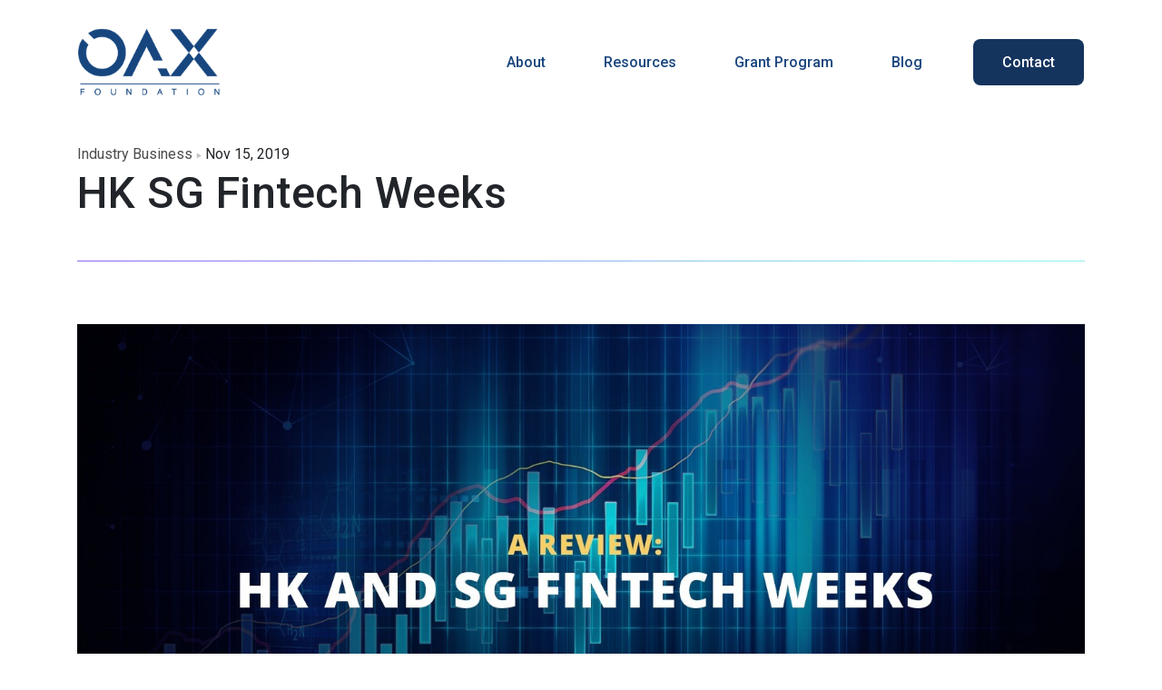

--- FILE ---
content_type: text/html; charset=utf-8
request_url: https://www.oax.org/2019/11/15/HK-SG-Fintech-Weeks.html
body_size: 5187
content:
<!DOCTYPE html>
<html lang="en"><head>
  <meta http-equiv="Content-Security-Policy" content="default-src 'self' 'unsafe-inline' oax.org www.googletagmanager.com www.google-analytics.com www.youtube.com cdn.jsdelivr.net cdnjs.cloudflare.com code.jquery.com; style-src 'self' 'unsafe-inline' oax.org fonts.googleapis.com stackpath.bootstrapcdn.com cdn.jsdelivr.net cdnjs.cloudflare.com; font-src 'self' 'unsafe-inline' fonts.gstatic.com cdnjs.cloudflare.com; img-src 'self' data:;">
  <meta charset="utf-8">
  <meta http-equiv="X-UA-Compatible" content="IE=edge">
  <meta name="viewport" content="width=device-width, initial-scale=1">
  <link rel="apple-touch-icon" sizes="180x180" href="/apple-touch-icon.png">
  <link rel="icon" type="image/png" sizes="32x32" href="/favicon-32x32.png">
  <link rel="icon" type="image/png" sizes="16x16" href="/favicon-16x16.png">
  <link rel="manifest" href="/site.webmanifest"><script src="/assets/js/timeline.min.js"></script><!-- Begin Jekyll SEO tag v2.8.0 -->
<title>Hk Sg Fintech Weeks | OAX Foundation</title>
<meta name="generator" content="Jekyll v3.10.0" />
<meta property="og:title" content="Hk Sg Fintech Weeks" />
<meta name="author" content="OAX Foundation" />
<meta property="og:locale" content="en_US" />
<link rel="canonical" href="/2019/11/15/HK-SG-Fintech-Weeks.html" />
<meta property="og:url" content="/2019/11/15/HK-SG-Fintech-Weeks.html" />
<meta property="og:site_name" content="OAX Foundation" />
<meta property="og:image" content="/img/blog-images/OAX-HK-SG-Fintech.jpeg" />
<meta property="og:type" content="article" />
<meta property="article:published_time" content="2019-11-15T00:00:00+00:00" />
<meta name="twitter:card" content="summary_large_image" />
<meta property="twitter:image" content="/img/blog-images/OAX-HK-SG-Fintech.jpeg" />
<meta property="twitter:title" content="Hk Sg Fintech Weeks" />
<script type="application/ld+json">
{"@context":"https://schema.org","@type":"BlogPosting","author":{"@type":"Person","name":"OAX Foundation"},"dateModified":"2019-11-15T00:00:00+00:00","datePublished":"2019-11-15T00:00:00+00:00","headline":"Hk Sg Fintech Weeks","image":"/img/blog-images/OAX-HK-SG-Fintech.jpeg","mainEntityOfPage":{"@type":"WebPage","@id":"/2019/11/15/HK-SG-Fintech-Weeks.html"},"url":"/2019/11/15/HK-SG-Fintech-Weeks.html"}</script>
<!-- End Jekyll SEO tag -->
<link href="https://fonts.googleapis.com/css2?family=Roboto:wght@400;500;700&display=swap" rel="stylesheet">
  <link href="https://fonts.googleapis.com/css2?family=Open+Sans:wght@400;600;700&display=swap" rel="stylesheet">
  <link rel="stylesheet" href="https://stackpath.bootstrapcdn.com/bootstrap/4.4.1/css/bootstrap.min.css" integrity="sha384-Vkoo8x4CGsO3+Hhxv8T/Q5PaXtkKtu6ug5TOeNV6gBiFeWPGFN9MuhOf23Q9Ifjh" crossorigin="anonymous">
  <link rel="stylesheet" type="text/css" href="https://cdn.jsdelivr.net/gh/ycodetech/horizontal-timeline-2.0@2/css/horizontal_timeline.2.0.min.css">
  <link rel="stylesheet" href="/assets/style.css?1768825610137833768">
  <link rel="stylesheet" href="https://cdnjs.cloudflare.com/ajax/libs/animate.css/4.1.1/animate.min.css"/><link type="application/atom+xml" rel="alternate" href="/feed.xml" title="OAX Foundation" /><!-- <script async src="https://www.googletagmanager.com/gtag/js?id=G-HHLHYGBSL9"></script>
<script>
  window.dataLayer = window.dataLayer || [];
  function gtag(){dataLayer.push(arguments);}
  gtag('js', new Date());

  gtag('config', 'G-HHLHYGBSL9');
</script> --><script src="https://code.jquery.com/jquery-3.5.1.slim.min.js" integrity="sha384-DfXdz2htPH0lsSSs5nCTpuj/zy4C+OGpamoFVy38MVBnE+IbbVYUew+OrCXaRkfj" crossorigin="anonymous"></script>
  <script>
    jQuery( document ).ready(
        function() {
            timeline(document.querySelectorAll('.timeline') ,{mode: 'horizontal', forceVerticalMode: 900, visibleItems: 3});
        }
    );
  </script>
  <link href="/assets/timeline.min.css" rel="stylesheet" />
</head>
<body class="layout-post post "><div id="sidenav" class="sidenav d-flex flex-column align-items-center">
  <a href="javascript:void(0)" class="closebtn" onclick="closeNav()">&times;</a>
  <a class="nav-link " href="/about/">About
      </a><a class="nav-link " href="/resources/">Resources
      </a><a class="nav-link " href="/grant-program/">Grant Program
      </a><a class="nav-link " href="/blog/">Blog
  </a>
  <a class="nav-link px-5  border-gradient1 " href="/contactus/">Contact
  </a>
</div>
<script>
  function openNav() {
    document.getElementById("sidenav").style.width = "100%";
  }
  
  function closeNav() {
    document.getElementById("sidenav").style.width = "0";
  }
</script>

<header class="header" id="main_header" style="background-color: white; position: relative"><nav class="container navbar navbar-expand-lg navbar-light mt-0 mt-lg-2">
    <a class="navbar-brand" href="/">
      <img src="/assets/oax-logo.png" alt="" style="width: 156px;">
      <!-- <img src="/assets/oax-logo_old.png" alt=""> -->
    </a>
    <button class="navbar-toggler border-0" type="button" data-toggle="collapse" data-target="#navbarNav" 
      onclick="openNav()"
      aria-controls="navbarNav" aria-expanded="false" aria-label="Toggle navigation">
      <span class="navbar-toggler-icon"></span>
    </button>
    <div class="collapse navbar-collapse d-none d-lg-block" id="navbarNav">
      <ul class="navbar-nav mr-auto">
      </ul>
      <ul class="navbar-nav" style="align-items: center;">
        <li class="nav-item mr-5">
              <a class="nav-link py-2  " href="/about/">About</a>
            </li><li class="nav-item mr-5">
              <a class="nav-link py-2  " href="/resources/">Resources</a>
            </li><li class="nav-item mr-5">
              <a class="nav-link py-2  " href="/grant-program/">Grant Program</a>
            </li><li class="nav-item mr-5">
          <a class="nav-link py-2  " href="/blog/">Blog</a>
        </li>
        <li class="nav-item">
          <a class="nav-link py-2 px-5" href="/contactus/" style="padding-left: 32px !important; padding-right: 32px !important; padding-top: 16px !important; padding-bottom: 16px !important; background-color: #14345E; color: white; border-radius: 8px;">Contact</a>
        </li>
      </ul>
    </div>
  </nav></header>
<main>
      <article itemscope itemtype="http://schema.org/BlogPosting">
  <div class="d-flex flex-column">
    <header>
      <div class="container d-flex flex-row">
        <div class="mr-1">
<div class="tag-label"><a class="black1" href="/tag/industry-business.html">industry business</a></div></div>
        <div class="mr-1">
          <img src="/assets/triangle.jpg" alt="arrow">
        </div>
        <div>
          <time datetime="2019-11-15T00:00:00+00:00" itemprop="datePublished">Nov 15, 2019
          </time>
        </div>
      </div>
      <div class="container">
        
        <h1 itemprop="name headline">HK SG Fintech Weeks</h1>
        <div style="margin-top: 30px; margin-bottom: 60px;">
          <img src="/assets/line.jpg" alt="line" width="100%">
        </div>
      </div>
    </header>
    
    <div class="post-content container mb-5" itemprop="articleBody">
      
      
      <p><img src="/img/blog-images/OAX-HK-SG-Fintech.jpeg" alt="" /></p>

<p><b>Fintech Weeks in Hong Kong and Singapore Reviewed</b></p>

<p>Important fixtures in Asia’s Fintech calendar, Hong Kong FinTech Week and Singapore FinTech Festival, were hosted over the last two weeks. As key markets in the region and in the industry, both events focused on policies and strategies that are expected to bring about a sustainable FinTech-driven economy.</p>

<p>Hong Kong’s Securities &amp; Futures Commission Chief Executive, Mr Ashley Alder, was the first to update on ways to bring the digital asset industry under its regulatory umbrella. In his address, Mr. Alder noted the struggle that has been ongoing between merely applying existing regulations and developing an entirely new set of rules. The announcement of the new licensing regime for digital asset exchanges in Hong Kong is a significant milestone in the development of our industry.  While the details announced confirmed the use of the regulatory toolkit currently at the SFC’s disposal, we do believe that it’s by no means the final regulatory step. It is a positive development that demonstrates the growing importance of this industry and the beginnings of integrating virtual assets into our daily lives.</p>

<p>The conversation (and many of its participants) then moved on to Singapore, where we could see similar steps taken by regulators and policy makers there. In a number of sessions, the need for a clear approach to oversee the development of new said technologies; the openness to think outside the box when approaching technology itself, was underscored by the many speakers.</p>

<p>Ravi Menon, Managing Director of the Monetary Authority of Singapore, reasoned that it shouldn’t be technology just for technology’s sake. Instead, approach with a purpose. Whether it be increasing efficiency, reducing risk or creating an opportunity to improve people’s lives that should drive development.</p>

<p>Deputy Prime Minister, Heng Swee Keat, took it one step further, by naming key principles that should underpin the quest for better technology in his launch of a National AI Strategy. The principles placed particular emphasis on connectedness and good governance.</p>

<p>These are all encouraging signs from two FinTech hubs of Asia. In the quest to bring this industry forward, we applaud ongoing dialogue that continues between regulators and technology partners to ensure that there is a balance between regulation, innovation and timeliness which will be critical for future success.</p>


    </div>

    <div class="container d-flex flex-column mt-2">
      <img src="/assets/line.jpg" alt="line" width="100%">
      <div class="d-flex flex-row mt-2 pt-2 pb-4">
        <div>By OAX Foundation </div>
        <div class="d-flex flex-row flex-grow-1 justify-content-end">
          <div class="mr-3">Share:</div>
          <div class="d-flex flex-row">
            <!-- <a class="mr-3"><img src="/assets/svgs/discord.svg" alt="discord"/></a> -->
            <a href="http://www.linkedin.com/shareArticle?mini=true&url=/2019/11/15/HK-SG-Fintech-Weeks.html" class="mr-3" target="_blank"><img src="/assets/svgs/linkedin.svg" alt="linkedin"/></a>
            <!-- <a class="mr-3"><img src="/assets/svgs/medium.svg" alt="medium"/></a> -->
            <a href="https://twitter.com/intent/tweet?text=/2019/11/15/HK-SG-Fintech-Weeks.html" target="_blank"><img style="height: 28px" src="/assets/x.png" alt="twitter"/></a>
          </div>
        </div>
      </div>
      <div class="d-flex flex-row row">
        <div class="col">
          
          <a href="/2019/11/08/Utopian-Visions-of-Crypto-Part-2.html">&lt; Previous</a>
          
        </div>
        <div class="col d-flex flex-row justify-content-end">
          
          <a href="/2019/11/29/November-2019-Community-Updates.html">Next &gt;</a>
          
        </div>
      </div>
    </div>

  </div>
</article>

    </main><div id="gototopbtn_container" class="d-none">
  <div class="container d-flex flex-row">
    <div class="flex-grow-1"></div>
    <div class="go-to-top-btn bg-blue1" onclick="goToTop()">
      <svg xmlns='http://www.w3.org/2000/svg' class='ionicon' viewBox='0 0 512 512'>
    <path fill='none' stroke='currentColor' stroke-linecap='round' stroke-linejoin='round' stroke-width='48' d='M112 328l144-144 144 144'/>
</svg>
    </div>
  </div>
</div>

<footer class="d-flex flex-column" style="background-color: white; padding-top: 37px;">
  <div class="container d-none d-lg-block py-5">
    
    <!-- <div class="d-flex flex-row">
      
    </div> -->
    <div class="d-flex flex-row pt-4">

      
      <div class="flex-grow-1">
        <div class="w-25">
          <img src="/assets/OAX Logo - Circle.png" alt="logo" style="max-width: 120px;">
          <br/>
          <br/>  
        </div>
        <div style="color: #14345E; font-weight: bold; font-size: 16px;">Copyright &copy; OAX Foundation 2025</div>
      </div>

      <div class="d-flex flex-column w-25" style="padding-left: 8%;">
        <div class="oax-links--footer" style="margin-top: 0">OAX ETHERSCAN LINK:</div>
        <div>
          <a href="https://etherscan.io/address/0x701c244b988a513c945973defa05de933b23fe1d" target="_blank">
            <img src="/assets/logo-ether.png" alt="logo" width="160px">
          </a>
        </div>
        <div class="oax-links--footer">OAX BSCSCAN LINK:</div>
        <div>
          <a href="https://bscscan.com/address/0x31720b2276df3b3b757b55845d17eea184d4fc8f" target="_blank">
            <img src="/assets/logo-bscscan.svg" alt="logo" width="160px">
          </a>
        </div>
      </div>

      <div class="d-flex flex-column w-25" style="padding-left: 8%;">
        <div class="social-media--label mr-4" style="color: #14345E; font-weight: bold; font-size: 16px;">OUR SOCIALS</div>
        <div class="d-flex flex-row" style="padding-top: 8px; padding-bottom: 16px;">
          
<a class="mr-3" style="z-index: 2" href="https://linktr.ee/oax_foundation"><img style="height: 30px" src="/assets/Linktree.png" alt="linktree"/></a>
<a class="mr-3" href="https://www.linkedin.com/company/oax-foundation"><img src="/assets/svgs/linkedin.svg" alt="linkedin"/></a>
<a class="mr-3" href="https://oax-foundation.medium.com/"><img src="/assets/svgs/medium.svg" alt="medium"/></a>
<a class="mr-3" href="https://www.reddit.com/r/OpenANX/"><img src="/assets/svgs/reddit.svg" alt="reddit"/></a>
<a class="mr-3" href="https://t.me/openanxteam"><img src="/assets/svgs/telegram.svg" alt="telegram"/></a>
<a class="mr-3" style="z-index: 2" href="https://twitter.com/OAX_Foundation"><img style="height: 30px" src="/assets/x.png" alt="twitter"/></a>
<a class="mr-3" style="z-index: 2" href="https://www.instagram.com/oax_foundation"><img style="height: 30px" src="/assets/Instagram.png" alt="instagram"/></a>
<a class="mr-3" style="z-index: 2" href="https://www.facebook.com/oaxfoundation/"><img style="height: 32px" src="/assets/facebook.png" alt="facebook"/></a>

        </div>
        <a href="/cdn-cgi/l/email-protection#dfb6b1b9b09fb0bea7f1b0adb8" style="color: #14345E; font-weight: bold; font-size: 16px;"><span class="__cf_email__" data-cfemail="84edeae2ebc4ebe5fcaaebf6e3">[email&#160;protected]</span></a>
      </div>


      <div class="d-flex flex-column w-25">
        <a href="/privacy" style="text-align: right; color: #14345E; font-weight: bold; font-size: 16px; text-decoration: underline !important;" class="black5">Privacy Policy </a>
      </div>

    </div>


  </div>
  <div class="container d-lg-none pb-5" style="text-align: center;">
    <div class="d-flex flex-column">
      <div class="d-flex flex-column align-items-center">
        <img src="/assets/oax-logo.png" alt="logo" style="max-width: 120px;">
        <div style="color: #14345E; font-weight: bold; font-size: 16px; padding-top: 20px; padding-bottom: 28px;">Copyright &copy; OAX Foundation 2025</div>
        <div class="oax-links--footer" style="font-size: 16px">OAX ETHERSCAN LINK:</div>
        <div>
          <a href="https://etherscan.io/address/0x701c244b988a513c945973defa05de933b23fe1d" target="_blank">
            <img src="/assets/logo-ether.png" alt="logo" width="185px">
          </a>
        </div>
        <div class="oax-links--footer" style="font-size: 16px">OAX BSCSCAN LINK:</div>
        <div>
          <a href="https://bscscan.com/address/0x31720b2276df3b3b757b55845d17eea184d4fc8f" target="_blank">
            <img src="/assets/logo-bscscan.svg" alt="logo" width="185px">
          </a>
        </div>
      </div>
      <div>
        <div style="padding-top: 48px;">
          
          <div>
            <div class="social-media--label" style="color: #14345E; font-weight: bold; font-size: 16px;">OUR SOCIALS</div>
            <div class="d-flex flex-row py-3" style="display: inherit !important;">
              
<a class="mr-3" style="z-index: 2" href="https://linktr.ee/oax_foundation"><img style="height: 30px" src="/assets/Linktree.png" alt="linktree"/></a>
<a class="mr-3" href="https://www.linkedin.com/company/oax-foundation"><img src="/assets/svgs/linkedin.svg" alt="linkedin"/></a>
<a class="mr-3" href="https://oax-foundation.medium.com/"><img src="/assets/svgs/medium.svg" alt="medium"/></a>
<a class="mr-3" href="https://www.reddit.com/r/OpenANX/"><img src="/assets/svgs/reddit.svg" alt="reddit"/></a>
<a class="mr-3" href="https://t.me/openanxteam"><img src="/assets/svgs/telegram.svg" alt="telegram"/></a>
<a class="mr-3" style="z-index: 2" href="https://twitter.com/OAX_Foundation"><img style="height: 30px" src="/assets/x.png" alt="twitter"/></a>
<a class="mr-3" style="z-index: 2" href="https://www.instagram.com/oax_foundation"><img style="height: 30px" src="/assets/Instagram.png" alt="instagram"/></a>
<a class="mr-3" style="z-index: 2" href="https://www.facebook.com/oaxfoundation/"><img style="height: 32px" src="/assets/facebook.png" alt="facebook"/></a>

            </div>
          </div>
          <div style="color: #14345E; font-weight: bold; font-size: 16px !important; padding-bottom: 48px;"><strong><a href="/cdn-cgi/l/email-protection" class="__cf_email__" data-cfemail="f990979f96b9969881d7968b9e">[email&#160;protected]</a></strong></div>

          <div>
            <a href="/privacy" class="black5" style="color: #14345E; font-weight: bold; font-size: 16px; text-decoration: underline !important;">Privacy Policy </a>
          </div>
        </div>
      </div>
    </div>
  </div>
</footer>

<script data-cfasync="false" src="/cdn-cgi/scripts/5c5dd728/cloudflare-static/email-decode.min.js"></script><script src="https://cdn.jsdelivr.net/npm/bootstrap@4.5.3/dist/js/bootstrap.bundle.min.js" integrity="sha384-ho+j7jyWK8fNQe+A12Hb8AhRq26LrZ/JpcUGGOn+Y7RsweNrtN/tE3MoK7ZeZDyx" crossorigin="anonymous"></script>
<script src="https://cdn.jsdelivr.net/gh/ycodetech/horizontal-timeline-2.0@2/JavaScript/horizontal_timeline.2.0.min.js"></script>
<script src="/assets/js/app.js?1768825610137833768"></script>
</body>

</html>


--- FILE ---
content_type: text/css; charset=utf-8
request_url: https://www.oax.org/assets/style.css?1768825610137833768
body_size: 5613
content:
:root{--blue1: #1A467E;--blue2: #4B86DF;--blue3: #E8EEEE;--blue4: #CCD7DB;--blue5: #69D5F8;--blue6: #12F3D8;--blue7: #3DAAA5;--blue8: #6CCACE;--black1: #4C4C4C;--black2: #4F4F4F;--black3: #939393;--black4: rgba(189, 189, 189, 0.6);--black5: #000;--black6: #A5A3A3;--black7: #F2F2F2;--black8: #939393;--black9: #C4C4C4;--black10: #222;--gray1: #F2F2F2;--yellow: #E3CE61;--yellow2: #BDA423;--purple1: #A368DA}a{text-decoration:none !important}body{max-width:100%;overflow-x:hidden}body *{font-family:'Roboto', sans-serif}.hide{display:none}.blue1{color:var(--blue1)}.bg-blue1{background-color:var(--blue1)}.black1{color:var(--black1)}.black2{color:var(--black2)}.black5{color:var(--black5)}.black8{color:var(--black8)}.black10{color:var(--black10)}.yellow2{color:var(--yellow2)}.blue7{color:var(--blue7)}.box-shadow1{box-shadow:0px -18px 28px rgba(0,0,0,0.1)}.box-shadow2{box-shadow:5px 4px 9px rgba(0,0,0,0.25)}.box-shadow3{box-shadow:3px 4px 8px rgba(0,0,0,0.25)}.box-shadow4{box-shadow:0px 32px 34px rgba(0,0,0,0.133714)}.corner1{border-radius:25px}.corner2{border-radius:5px}.gradient1{background:linear-gradient(179.32deg, #fff 2.64%, #ECECEC 82.08%, #CAC8C8 164.91%)}.gradient2{background:linear-gradient(180deg, #3F05E4 0%, #42E8E0 100%)}.gradient3{background:linear-gradient(90deg, #4B86DF 25.32%, #724BDF 232.05%)}.gradient4{background:linear-gradient(180deg, #E4F0FF 0%, #CBE1FF 100%)}.gradient5{background-color:#14345E}.gradient6,.layout-page.contactus input[type="submit"]{background:#14345E}.gradient7,.layout-page.contactus{background:linear-gradient(136.25deg, #FFFEFB 23.48%, #C7EBF1 110.99%)}.gradient9{background:linear-gradient(90deg, #4B86DF 25.32%, #724BDF 232.05%)}.gradient10,.horizontal-timeline .events{background:linear-gradient(90deg, #4BCDDF 14.06%, #9875FD 100%)}.gradient12{background:linear-gradient(180deg, #fff 14.58%, rgba(255,255,255,0.15) 100%)}.border-gradient1,.nav-link.border-gradient1{border-image-slice:1;border-image-source:linear-gradient(to right, #68F8E6, #6138D8)}.rotate-180{transform-origin:center;transform:rotate(180deg)}.arrow-right{width:0;height:0;border-top:10px solid transparent;border-bottom:10px solid transparent;border-left:10px solid #000}.arrow-left{width:0;height:0;border-top:10px solid transparent;border-bottom:10px solid transparent;border-right:10px solid #000}#gototopbtn_container{pointer-events:none;position:fixed;bottom:110px;width:100%}#gototopbtn_container .go-to-top-btn{pointer-events:auto;cursor:pointer;width:32px;height:32px}#gototopbtn_container .go-to-top-btn svg{color:#fff}.pagination>a{color:#4F4F4F}.pagination>em,.pagination>span{color:#fff}.pagination>a,.pagination>em,.pagination>span{padding:15px 20px;font-style:normal;font-weight:bold;font-size:18px;line-height:140.62%;margin-left:7px}header{padding-top:30px}header .navbar-light .navbar-nav .nav-link{font-style:normal;font-weight:500;font-size:16px;line-height:19px;color:var(--blue1)}header .navbar-light .navbar-nav .nav-link.active.gradient8{color:#fff;border:1px solid;border-image-slice:1}.nav-link.border-gradient1{position:relative}.nav-link.border-gradient1:not(.active){border-width:2px;border-style:solid}.nav-link.border-gradient1.active:after{content:"";left:50%;bottom:0;width:80%;height:2px;transform:translateX(-50%);transform-origin:center;position:absolute}.footer-sitemap div>div:first-child{font-style:normal;font-weight:bold;font-size:14px;line-height:20px}.footer-sitemap div>div:nth-child(2)>div{font-style:normal;font-weight:normal;font-size:14px;line-height:20px}.button-primary{color:#fff;font-style:normal;font-weight:bold;font-size:14px;line-height:16px;border-radius:5px;background:linear-gradient(90deg, #4B86DF -27.5%, #724BDF 116.5%)}body.about article{padding-top:0}body.resources article{padding-top:0}footer{background-size:cover;background-repeat:no-repeat;background-position:top center}.social-media--label{font-family:'Open Sans', sans-serif;font-style:normal;font-weight:bold;font-size:18px;letter-spacing:-0.02em;color:var(--black6)}.tag-label{text-transform:capitalize}@media (max-width: 768px){.pagination>a,.pagination>em,.pagination>span{font-style:normal;font-weight:bold;font-size:12px;line-height:140.62%;padding:6px 10px;margin-left:8px}header .navbar-expand-lg .navbar-nav .nav-item>a{padding:5px 30px;display:block}header .force-active{border:1px solid;border-image-slice:1;border-width:1px}}.oax-links--footer{font-size:14px;font-weight:bold;color:#22236f;margin-top:12px;margin-bottom:6px}.layout-page .page-title{font-style:normal;font-weight:500;font-size:72px;line-height:84px;margin-bottom:62px}.layout-page .page-subtitle{font-style:normal;font-weight:normal;font-size:22px;line-height:162.12%;letter-spacing:-0.02em}.layout-page .subheading{font-style:normal;font-weight:bold;font-size:45px;line-height:53px;color:var(--blue1)}.layout-page.blog .anchors a,.layout-page.about .anchors a,.layout-page.grant-program .anchors a{font-style:normal;font-weight:bold;font-size:18px;line-height:21px;color:var(--blue1)}.layout-page.blog .sections .section:first-child .section--title:not(.style-2),.layout-page.about .sections .section:first-child .section--title:not(.style-2),.layout-page.grant-program .sections .section:first-child .section--title:not(.style-2){font-style:normal;font-weight:bold;font-size:36px;line-height:21px}.layout-page.blog .sections .section:first-child .section--title.style2,.layout-page.about .sections .section:first-child .section--title.style2,.layout-page.grant-program .sections .section:first-child .section--title.style2{font-family:Roboto;font-style:normal;font-weight:bold;font-size:36px;color:var(--blue1)}.layout-page.blog .sections .section:first-child .section--description:not(.style-2),.layout-page.about .sections .section:first-child .section--description:not(.style-2),.layout-page.grant-program .sections .section:first-child .section--description:not(.style-2){font-style:normal;line-height:146.62%}.layout-page.blog .sections .section:first-child .section--description.style-2,.layout-page.about .sections .section:first-child .section--description.style-2,.layout-page.grant-program .sections .section:first-child .section--description.style-2{font-style:normal;font-weight:500;font-size:16px}.layout-page.blog .sections .section .section--title,.layout-page.about .sections .section .section--title,.layout-page.grant-program .sections .section .section--title{font-style:normal;font-weight:bold;font-size:36px;line-height:42px;color:var(--blue1)}.layout-page.blog .sections .section .section--description,.layout-page.about .sections .section .section--description,.layout-page.grant-program .sections .section .section--description{font-style:normal;font-weight:400;font-size:16px;line-height:155.19%;color:var(--black1)}.layout-page.blog .line,.layout-page.about .line,.layout-page.grant-program .line{width:150px;height:1px;display:block;background-color:var(--black6)}@media (min-width: 1024px){.layout-page.blog .anchors a,.layout-page.about .anchors a,.layout-page.grant-program .anchors a{font-size:90%}}@media (max-width: 1024px){.layout-page.blog .anchors a,.layout-page.about .anchors a,.layout-page.grant-program .anchors a{font-size:80%}}@media (max-width: 992px){.layout-page .page-title{margin-bottom:14px}.home-item-2{display:none}}@media (max-width: 768px){.layout-page.blog,.layout-page.about,.layout-page.grant-program{background-size:contain}.layout-page.blog .sections .section .section--title,.layout-page.about .sections .section .section--title,.layout-page.grant-program .sections .section .section--title{font-style:normal;font-weight:bold;font-size:18px;line-height:21px}.layout-page.blog .sections .section .section--description,.layout-page.about .sections .section .section--description,.layout-page.grant-program .sections .section .section--description{font-style:normal;font-weight:400;font-size:16px;line-height:146.62%}}.layout-post article *{font-weight:normal;font-size:16px;line-height:140.62%}.layout-post article b,.layout-post article strong{font-weight:bold;font-size:16px;line-height:140.62%}.layout-post article header h1{font-weight:500;font-size:48px;line-height:135.12%;letter-spacing:0.01em}.layout-post article .post-content img{max-width:100%}.group{margin-bottom:104px}.group .group--title{font-style:normal;font-weight:bold;font-size:26px;line-height:135.12%;letter-spacing:0.01em}.group .group--title>div{font-style:normal;font-weight:normal;font-size:16px;line-height:135.12%;letter-spacing:0.01em}.group .content--title .content--title-text{font-style:normal;font-weight:bold;font-size:18px;line-height:135.12%;letter-spacing:0.01em}.group .content--title .content--subtitle-text{font-style:normal;font-weight:normal;font-size:16px;line-height:135.12%;letter-spacing:0.01em}.group .content--title .tab--icon svg{transform:scale(0.7)}.group .content--title.gradient4{color:#14345E;font-size:24px;font-weight:800}.group .content--title.gradient4 .tab--icon div:first-child{display:none}.group .content--title.gradient5{color:#fff}.group .content--title.gradient5 .tab--icon div:last-child{display:none}.group .content--body{font-style:normal;font-weight:500;font-size:18px;line-height:156.13%;letter-spacing:0.01em}.group .content--link{font-style:normal;font-weight:bold;font-size:18px;line-height:135.12%;letter-spacing:0.01em;color:var(--blue1)}@media (max-width: 425px){.group .content--title>div>div>img{width:25px}.group .content--title .content--title-text{font-size:13px}.group .content--title .tab--icon svg{transform:scale(0.5)}.group .content--body{font-size:15px}}.resources .gradient4.content--subtitle-text{color:#121212 !important}@media (max-width: 991px){.group{margin-bottom:48px !important}}.sidenav{height:100%;width:0;position:fixed;z-index:999;top:0;left:0;background-color:#111;overflow-x:hidden;transition:0.5s;padding-top:60px}.sidenav a{text-decoration:none;font-size:25px;color:#fff;display:block;transition:0.3s}.sidenav a:hover{color:#f1f1f1}.sidenav .closebtn{position:absolute;top:0;right:25px;font-size:36px;margin-left:50px}@media screen and (max-height: 450px){.sidenav{padding-top:15px}.sidenav a{font-size:18px}}.header{z-index:997;padding:10px 16px}.sticky{position:fixed;top:0;width:100%}.sticky+.content{padding-top:102px}.navbar-brand img{width:130%}.page-home .contact-us form>div{margin-top:33px}.page-home .contact-us form>div input,.page-home .contact-us form>div textarea{border:none;padding:20px 20px}.page-home .contact-us form>div input[type="submit"]{margin-top:30px;margin-bottom:20px}.page-home .events-content{transition:left 1s}.page-home .timeline-navigation{top:-8px}.page-home .our-journey{background:url(/assets/bg-gradient.3.jpg) center center no-repeat;background-size:cover}.page-home .our-journey .our-journey--timeline{margin-top:60px}.page-home .our-journey .our-journey--timeline .events-content{margin-top:60px}.page-home .our-journey .our-journey--content>.border{border-color:var(--blue1) !important}.page-home .our-journey .horizontal-timeline .events a:nth-child(2).selected::after,.page-home .our-journey .horizontal-timeline .events a:nth-child(4).selected::after,.page-home .our-journey .horizontal-timeline .events a:nth-child(7).selected::after,.page-home .our-journey .horizontal-timeline .events a:nth-child(8).selected::after,.page-home .our-journey .horizontal-timeline .events a:nth-child(10).selected::after,.page-home .our-journey .horizontal-timeline .events a:nth-child(11).selected::after,.page-home .our-journey .horizontal-timeline .events a:nth-child(18).selected::after{background-color:var(--blue7) !important}.page-home .our-journey .horizontal-timeline .events a:nth-child(3).selected::after,.page-home .our-journey .horizontal-timeline .events a:nth-child(5).selected::after,.page-home .our-journey .horizontal-timeline .events a:nth-child(9).selected::after,.page-home .our-journey .horizontal-timeline .events a:nth-child(6).selected::after,.page-home .our-journey .horizontal-timeline .events a:nth-child(12).selected::after,.page-home .our-journey .horizontal-timeline .events a:nth-child(13).selected::after,.page-home .our-journey .horizontal-timeline .events a:nth-child(14).selected::after,.page-home .our-journey .horizontal-timeline .events a:nth-child(15).selected::after,.page-home .our-journey .horizontal-timeline .events a:nth-child(16).selected::after,.page-home .our-journey .horizontal-timeline .events a:nth-child(17).selected::after,.page-home .our-journey .horizontal-timeline .events a:nth-child(19).selected::after{background-color:var(--blue1) !important}.page-home .our-journey .our-journey--content div>div:first-child{font-style:normal;font-weight:bold;font-size:24px;line-height:28px;letter-spacing:0.01em;color:var(--blue1)}.page-home .our-journey .our-journey--content div>div:nth-child(2){font-family:"Open Sans", sans-serif;font-style:italic;font-weight:600;font-size:12px;line-height:16px;letter-spacing:0.01em}.page-home .our-journey .our-journey--content div>div:nth-child(2):not(.blue7){color:var(--blue1)}.page-home .our-journey .our-journey--content div>div:nth-child(3){font-family:"Open Sans", sans-serif;font-style:normal;font-weight:bold;font-size:16px;line-height:161.68%;color:var(--blue1)}.page-home .our-journey .our-journey--content div>div:nth-child(4){font-family:"Open Sans", sans-serif;font-style:normal;font-weight:bold;font-size:13px;line-height:161.68%;color:var(--black1)}.page-home .our-journey .our-journey--content .btn{font-style:normal;font-weight:500;font-size:14px;line-height:134.77%;color:var(--blue1)}.page-home .cta1{position:relative}.page-home .cta1>div:first-child>div{width:60%}.page-home .cta1 .animated1{pointer-events:none;background-size:cover;transform-origin:center;height:500px;width:500px;background-repeat:no-repeat;background-position:100% 100%;position:absolute;top:-500px;transition:right 50ms;z-index:5}.page-home .quote1 .quote1--background{background-color:white}.page-home .quote1 .quote1--text{font-style:normal;font-weight:bold;font-size:36px;line-height:55px;letter-spacing:0.025em}.page-home .quote1 .quote1--text strong{color:var(--blue1)}.page-home .quote1 .quote1--text img{vertical-align:baseline;width:45px}.page-home .quote1 .quote1--person strong{font-family:'Open Sans', sans-serif;font-style:normal;font-weight:bold;font-size:14px;line-height:19px}.page-home .quote1 .quote1--person small{font-family:'Open Sans', sans-serif;font-style:normal;font-weight:300;font-size:14px;line-height:19px}.page-home .highlight-title{font-style:normal;font-weight:500;font-size:26px;line-height:30px;color:var(--blue1)}.page-home .highlight-desc{font-family:'Open Sans', sans-serif;font-style:normal;font-weight:600;font-size:14px;line-height:193.18%;color:var(--black2)}.page-home .oax-highlights{background-image:url("/assets/bg.1.jpg");background-repeat:no-repeat;background-size:cover;background-position:center center}.page-home .latest-updates{padding-top:72px;padding-bottom:72px !important}.page-home .latest-updates .subheading{font-style:normal;font-weight:bold;font-size:48px;line-height:41px}.page-home .latest-updates .next-subheading{font-family:'Open Sans', sans-serif;font-style:normal;font-weight:bold;font-size:18px;line-height:25px}.page-home .latest-updates .latest-updates--posts>div{width:32%;background-color:#fff}.page-home .latest-updates .latest-updates--posts>div .latest-updates--post-image img{width:100%}.page-home .latest-updates .latest-updates--posts .latest-updates--post-group{font-style:normal;font-weight:bold;font-size:10px;line-height:112.12%}.page-home .latest-updates .latest-updates--posts .latest-updates--post-title{font-style:normal;font-weight:bold;font-size:24px;line-height:135.12%;min-height:95px}.page-home .latest-updates .latest-updates--posts .latest-updates--post-date{font-style:normal;font-weight:500;font-size:10px;line-height:112.12%;letter-spacing:0.015em}.page-home .latest-updates .latest-updates--posts .latest-updates--post-author{font-style:normal;font-weight:500;font-size:12px;line-height:112.12%;letter-spacing:-0.015em}.page-home .contact-us{background-image:url("/assets/bg-gradient.2.png");background-position:top center;background-repeat:no-repeat;background-size:cover;margin-top:-300px;padding-top:200px;padding-bottom:350px;margin-bottom:-350px}.page-home .contact-us .contact-us--title{font-style:normal;font-weight:bold;font-size:48px;line-height:56px;color:var(--blue1)}.page-home .contact-us .contact-us--subtitle{font-family:'Open Sans', sans-serif;font-style:normal;font-weight:normal;font-size:24px;line-height:177.12%;color:var(--black1)}.page-home .contact-us .contact-us--connect-with-us{font-family:'Open Sans', sans-serif;font-style:normal;font-weight:bold;font-size:24px;line-height:177.12%;color:var(--blue1)}.page-home .contact-us .contact-us--email{font-family:'Open Sans', sans-serif;font-style:normal;font-weight:600;font-size:24px;line-height:177.12%}.page-home .eventCard{background:#fff;border:0;flex-direction:column;justify-content:center;text-align:left;color:#121212;display:flex !important;height:100%;justify-content:flex-start}.page-home .eventCardTitle{font-weight:600;border-radius:20px;background-color:#FFECE3;color:#14345E;padding-left:16px;padding-right:16px;padding-top:8px;padding-bottom:8px;font-size:14px;width:fit-content}.page-home .eventCardPostTitle{font-weight:bold;color:#14345E}.page-home .timeline__item__inner{border:4px solid #14345E;border-radius:8px}.page-home .eventCardBtn{background-color:#14345E;color:#fff}.page-home .timeline--horizontal .timeline__item--top .timeline__content:before{border-left:16px solid transparent;border-right:16px solid transparent;border-top:16px solid #14345E}.page-home .timeline--horizontal .timeline__item--bottom .timeline__content:before{border-left:16px solid transparent;border-right:16px solid transparent;border-bottom:16px solid #14345E}.page-home .timeline-nav-button{background-color:#14345E}.page-home .timeline--horizontal{padding:0 3.17rem}@media (min-width: 768px){.layout-page .page-title{margin-bottom:25px}.layout-page .page-subtitle{width:69%}.layout-page .page-home .our-journey--content{width:285px}.layout-page .page-home .events-content:not(.next-event){left:0 !important}.layout-page .page-home .events-content:not(.next-event)::before{left:-164px}}@media (min-width: 1024px){.layout-page .page-home .page-title{font-size:55px;line-height:66px}}@media (min-width: 1440px){.layout-page .quote1 .quote1--text,.layout-page .quote1 .quote1--person{margin-left:120px}}.home-hero{background:linear-gradient(101.65deg, #599EF9 -13.59%, #C0DAFD 15.52%, #fff 43.23%, #F3E9FF 67.74%, #DABCFF 99.44%);background-size:cover;min-height:520px;margin-bottom:30px}@media (max-width: 992px){.home-hero{background-image:url(/assets/home/hologram-mobile.png);background-size:cover;min-height:100vw;background-position-y:30%}.home-hero-image{display:none}}@media (max-width: 768px){.home-hero{min-height:150vw}}@media (max-width: 768px) and (min-width: 425px){.page-home .cta1 .animated1{top:-361px;right:-400px}}@media (max-width: 991px){.latest-updates .latest-updates--posts>div{width:100% !important;background-color:transparent}.latest-updates .latest-updates--posts>div:not(:last-child){border-bottom:1px solid var(--black4)}.latest-updates .latest-updates--posts>div>div:nth-child(1) img{height:100%;object-fit:cover}}@media (max-width: 768px){.layout-page.index .page-title{font-size:202%}.page-home .timeline-navigation#leftNav,.page-home .timeline-navigation#rightNav{top:-27px !important}.page-home .our-journey .our-journey--content div>div:first-child{font-style:normal;font-weight:bold;font-size:24px;line-height:28px;letter-spacing:0.01em;color:var(--blue1)}.page-home .our-journey .our-journey--content div>div:nth-child(2){font-family:"Open Sans", sans-serif;font-style:italic;font-weight:600;font-size:12px;line-height:16px;letter-spacing:0.01em;color:var(--blue1)}.page-home .our-journey .our-journey--content div>div:nth-child(3){font-family:"Open Sans", sans-serif;font-style:normal;font-weight:bold;font-size:16px;line-height:161.68%;color:var(--blue1)}.page-home .our-journey .our-journey--content div>div:nth-child(4){font-family:"Open Sans", sans-serif;font-style:normal;font-weight:bold;font-size:13px;line-height:161.68%;color:var(--black1)}.page-home .our-journey .our-journey--content .btn{font-style:normal;font-weight:500;font-size:14px;line-height:134.77%;color:var(--blue1)}.page-home .cta1{position:relative;overflow:hidden}.page-home .cta1>div:first-child>div{width:76%}.page-home .cta1 .animated1{transform:rotate(-57deg) scale(1.4);right:-80%}.page-home .quote1 .quote1--text{font-style:normal;font-weight:bold;font-size:95%;line-height:25px}.page-home .quote1 .quote1--text img{width:21px}.page-home .highlights>*{flex:1}.page-home .latest-updates .subheading{font-style:normal;font-weight:bold;font-size:22px;line-height:26px}.page-home .latest-updates .nextsubheading{font-style:normal;font-weight:bold;font-size:12px;line-height:16px}.page-home .latest-updates .latest-updates--posts>div{width:auto;background-color:transparent}.page-home .latest-updates .latest-updates--posts>div:not(:last-child){border-bottom:1px solid var(--black4)}.page-home .latest-updates .latest-updates--posts>div>div:nth-child(1) img{height:100%;object-fit:cover}.page-home .latest-updates .latest-updates--post-title{font-style:normal;font-weight:bold;font-size:14px;line-height:135.12%}.page-home .latest-updates .latest-updates--post-group{font-style:normal;font-weight:bold;font-size:10px;line-height:112.12%;letter-spacing:0.015em;color:var(--blue2)}.page-home .latest-updates .latest-updates--post-group+div{display:inline-flex}.page-home .latest-updates .latest-updates--post-date{font-style:normal;font-weight:500;font-size:10px;line-height:112.12%;letter-spacing:0.015em;color:var(--black3)}.page-home .latest-updates .latest-updates--post-author{font-style:normal;font-weight:500;font-size:10px;line-height:112.12%;letter-spacing:-0.015em;color:var(--black3)}.page-home .contact-us .contact-us--title{font-style:normal;font-weight:bold;font-size:30px;line-height:35px;text-align:center}.page-home .contact-us .contact-us--subtitle{font-style:normal;font-weight:normal;font-size:20px;line-height:177.12%;text-align:center}.page-home .contact-us .contact-us--consent{font-style:normal;font-weight:300;font-size:10px;line-height:166.18%}.page-home .contact-us input[type="submit"]{display:block;margin:0 auto}}.layout-page.about .section{padding-top:100px;padding-bottom:100px}.layout-page.about #pillar1 .section--title{width:217px}.layout-page.about #pillar2 .section--title{width:280px}@media (max-width: 768px){.layout-page.about{background-size:150%}.layout-page.about .section{margin-bottom:100px}}.about-hero{background:url(/assets/about/about-oax-2.png) center center no-repeat;background-size:cover;min-height:36vw;margin-bottom:30px}@media (max-width: 1620px){.about-hero{background:url(/assets/about/about-oax-2.png) no-repeat;background-size:cover;min-height:36vw}}@media (max-width: 992px){.about-hero{background:url(/assets/about/about-oax-2-mobile.png) center top no-repeat;background-size:cover;min-height:200vw}}.layout-page.blog .page-title{width:60%;font-size:56px}.layout-page.blog .tags a{font-style:normal;font-weight:500;font-size:14px;line-height:112.12%;letter-spacing:0.03em;color:var(--black1);margin-right:20px;position:relative;border:none}.layout-page.blog .tags a.active{color:#14345E;font-weight:bold}.layout-page.blog .tags a.active::after{content:"";left:50%;bottom:-6px;width:80%;height:2px;transform:translateX(-50%);transform-origin:center;position:absolute}.layout-page.blog .featured-post{background-color:var(--black7);margin-bottom:104px}.layout-page.blog .featured-post .featured-post--meta>div:first-child{font-style:normal;font-weight:bold;font-size:12px;line-height:112.12%}.layout-page.blog .featured-post .featured-post--meta>div:last-child{font-style:normal;font-weight:500;font-size:12px;line-height:112.12%;letter-spacing:0.015em}.layout-page.blog .featured-post .featured-post--title{font-style:normal;font-weight:bold;font-size:32px;line-height:135.12%}.layout-page.blog .featured-post .featured-post--summary{font-style:normal;font-weight:500;font-size:12px;line-height:135.12%}.layout-page.blog .featured-post .featured-post--author{font-style:normal;font-weight:bold;font-size:12px;line-height:112.12%;letter-spacing:-0.015em}.layout-page.blog .posts .post{width:31%;overflow:hidden;margin-bottom:77px}.layout-page.blog .posts .post .post--image img{width:100%;height:auto}.layout-page.blog .posts .post .post--meta>div:first-child{font-style:normal;font-weight:bold;font-size:10px;line-height:112.12%;letter-spacing:0.015em}.layout-page.blog .posts .post .post--meta>div:last-child{font-style:normal;font-weight:500;font-size:10px;line-height:112.12%;letter-spacing:0.015em}.layout-page.blog .posts .post .post--title{font-style:normal;font-weight:bold;font-size:28px;line-height:135.12%;max-height:110px;overflow:hidden;text-overflow:ellipsis;display:-webkit-box;-webkit-line-clamp:3;-webkit-box-orient:vertical}.layout-page.blog .posts .post .post--author{font-style:normal;font-weight:500;font-size:12px;line-height:112.12%;letter-spacing:-0.015em}@media (max-width: 1200px){.page-title div{font-size:40px}}@media (max-width: 991px){.page-title div{font-size:36px}}@media (max-width: 768px){.layout-page.blog .page-title{width:90%}.layout-page.blog .featured-post .featured-post--title{font-style:normal;font-weight:bold;font-size:145%;line-height:135.12%}.layout-page.blog .posts .post{width:100%}.layout-page.blog .posts .post.box-shadow3{box-shadow:none}.layout-page.blog .posts .post .post--title{font-style:normal;font-weight:bold;font-size:135%;line-height:135.12%}.layout-page.blog .posts .post .post--meta>div:first-child,.layout-page.blog .posts .post .post--meta>div:last-child{font-style:normal;font-weight:500;font-size:97%;line-height:112.12%;letter-spacing:0.015em}.layout-page.blog .blog-hero{background:url(/assets/blog/Blog-hologram-mobile.png) center top no-repeat;background-size:cover;min-height:200vw}}.blog-hero{background:url(/assets/blog/Blog-Latest-Large.png) center center no-repeat;background-size:cover;min-height:36vw}.blog-page-number-active{color:white !important;background:#14345E !important;box-shadow:0px 7px 16px rgba(0,0,0,0.14);border-radius:8px}.layout-page.team main{margin-bottom:-150px}.layout-page.team .line{height:1px;border-bottom:1px solid #A5A3A3}.layout-page.team .member--group-title{color:var(--yellow);font-style:normal;font-weight:bold;font-size:32px;line-height:37px}.layout-page.team .teams .member{border:1px solid var(--blue1);width:30%;margin-right:3%;position:relative;margin-bottom:40px}.layout-page.team .teams .member--title{font-style:normal;font-weight:bold;font-size:18px;line-height:21px;color:var(--blue1)}.layout-page.team .teams .member--name{font-style:normal;font-weight:bold;font-size:24px;line-height:28px;color:var(--blue1)}.layout-page.team .teams .member--description{position:absolute;width:100%;background-color:var(--blue4);font-style:normal;font-weight:500;font-size:18px;line-height:166.12%;color:var(--blue1);z-index:998;margin-top:-2px}.layout-page.team .teams .member--description:not(.left){left:100%}.layout-page.team .teams .member--description.left{right:100%}.layout-page.team .teams .expand-button{color:#fff;background-color:var(--blue1);width:38px;height:38px;font-size:30px;line-height:30px}.layout-page.team .section .section--title{font-style:normal;font-weight:bold;font-size:36px;line-height:42px;color:var(--blue1)}.layout-page.team .our-partners{background:url("/assets/team/section.bg.1.jpg") center center no-repeat;background-size:100%}.layout-page.team .logos img{height:90px;width:auto;object-fit:contain}@media (min-width: 768px){.layout-page.team .logos a:not(:hover) img{filter:grayscale(100%)}}@media (max-width: 768px){body.layout-page.team article{padding-top:60px}.layout-page.team .member--group-title{font-style:normal;font-weight:bold;font-size:16px;line-height:19px}.layout-page.team .section .section--title{font-style:normal;font-weight:bold;font-size:16px;line-height:19px}.layout-page.team .teams .member{width:46%;margin-right:3%}.layout-page.team .teams .member--photo img{width:80%;object-fit:contain;margin-left:auto;margin-right:auto;display:block}.layout-page.team .teams .member--name{font-style:normal;font-weight:bold;font-size:12px;line-height:14px}.layout-page.team .teams .member--title{font-style:normal;font-weight:bold;font-size:9px;line-height:11px}.layout-page.team .teams .member--description{width:163px;font-style:normal;font-weight:500;font-size:12px;line-height:148%}.layout-page.team .teams .member--description:not(.left){left:163px}.layout-page.team .teams .member--description.left{right:163px}.layout-page.team .teams .expand-button{width:20px;height:20px;font-size:20px}.layout-page.team .logos img{height:auto;width:100%}}.resources-hero{background:url(/assets/resources/Resources-hologram.png) center center no-repeat;background-size:cover;min-height:36vw;margin-bottom:30px}@media (max-width: 1200px){.page-title div{font-size:40px}}@media (max-width: 991px){.page-title div{font-size:36px}}@media (max-width: 768px){.resources-hero{background:url(/assets/resources/Resources-hologram-mobile.png) center top no-repeat;background-size:cover;min-height:200vw}}.layout-page.contactus .contact-us{width:100%}.layout-page.contactus .contact-us .contact-us--title{font-style:normal;font-weight:bold;font-size:48px;line-height:56px;color:var(--blue1);text-align:center}.layout-page.contactus .contact-us .contact-us--subtitle{font-style:normal;font-weight:normal;font-size:24px;line-height:177.12%;color:var(--blue1);text-align:center;margin-top:1rem}.layout-page.contactus .contact-us .contact-us--consent{font-style:normal;font-size:12px;line-height:166.18%}.layout-page.contactus .contact-us input[type="email"],.layout-page.contactus .contact-us input[type="text"],.layout-page.contactus .contact-us textarea{background-color:var(--blue3)}.layout-page.contactus .contact-us input[type="submit"]{margin-top:20px;margin-bottom:40px;color:white}.layout-page.contactus .contact-us form>div{margin-top:33px}.layout-page.contactus .contact-us form>div input,.layout-page.contactus .contact-us form>div textarea{border:none}.layout-page.contactus .contact-us form textarea,.layout-page.contactus .contact-us form input[type="text"],.layout-page.contactus .contact-us form input[type="email"]{background-color:white;border-radius:8px;border:2px solid #14345E !important;padding:20px}@media (max-width: 768px){.layout-page.contactus .contact-us{width:100%}.layout-page.contactus .contact-us .contact-us--title{font-style:normal;font-weight:bold;font-size:30px;line-height:35px;text-align:center}.layout-page.contactus .contact-us .contact-us--subtitle{font-style:normal;font-weight:normal;font-size:20px;line-height:177.12%;text-align:center}.layout-page.contactus .contact-us .contact-us--consent{font-style:normal;font-weight:bold;font-size:10px;line-height:166.18%}.layout-page.contactus .contact-us input[type="submit"]{display:block;margin:0 auto}}.contact-hero{background:url(/assets/contact/bg0.jpg) center center no-repeat;background-size:cover;min-height:520px;margin-bottom:30px}@media (max-width: 991px){.contact-hero{background:url(/assets/contact/bg0.mobile.jpg) center top no-repeat;background-size:cover;min-height:780px}.contact-social{align-items:center;padding-left:0 !important}.contact-social-container{border-left:0 !important}}.contact-social{align-items:left;padding-left:100px}.contact-social-container{border-left:1px solid #1A467E}.layout-page.grant-program{background-size:100% 782px !important}.layout-page.grant-program #areas-of-evaluation,.layout-page.grant-program #grant-recipients{background-repeat:no-repeat;background-size:cover}.layout-page.grant-program #areas-of-evaluation{background:url("/assets/grant-program/bg4.jpg") center center;background-size:cover}.layout-page.grant-program #grant-recipients{background-color:white}.layout-page.grant-program #grant-recipients a,.layout-page.grant-program #grant-recipients a:hover,.layout-page.grant-program #grant-recipients a:visited{color:var(--black1)}.layout-page.grant-program .icon--caption{font-style:normal;font-weight:bold;font-size:24px}.layout-page.grant-program ul li{list-style:none;margin-bottom:20px}.layout-page.grant-program ul li .list--title{font-style:normal;font-weight:bold;font-size:20px;color:var(--black1)}.layout-page.grant-program ul li .list--content{font-style:normal;font-weight:500;font-size:20px;color:var(--blue1);padding:20px 0}.layout-page.grant-program ul li.blue-arrow{position:relative;cursor:pointer}.layout-page.grant-program ul li.blue-arrow:before{content:"";position:absolute;left:-37px;top:5px;border-top:10px solid transparent;border-right:10px solid transparent;border-bottom:10px solid transparent;border-left:17px solid var(--blue8)}.layout-page.grant-program .font-26{font-size:26px;line-height:26px}.layout-page.grant-program .font-18{font-size:18px}.layout-page.grant-program .font-14{font-size:14px}.layout-page.grant-program .list-style--letter-uppercase ul{list-style-type:upper-alpha}#grant-recipients .section--title{font-size:56px}#areas-of-evaluation .section--title{font-size:56px}.grant-welcome-img{height:85%;width:auto}.grant-hero{background:url(/assets/grant-program/Grant-Program-New-Large.png) center center no-repeat;background-size:cover;min-height:36vw}.grant-hero-sub{width:50%}@media (max-width: 1620px){.grant-hero{background:url(/assets/grant-program/Grant-Program-New-Large.png) no-repeat}}@media (max-width: 991px){.grant-welcome-img{width:75%;height:auto}#grant-recipients .section--title{font-size:40px}#areas-of-evaluation .section--title{font-size:40px}#welcome .section--title{font-size:24px;line-height:1.3}.grant-hero{background:url(/assets/grant-program/Grant-Program-New-Mobile.png) no-repeat;background-size:contain;min-height:200vw}.grant-hero-sub{width:100%}.grant-hero .container{padding-bottom:30vw}}@media (max-width: 425px){.layout-page.grant-program .line{width:116px}.layout-page.grant-program #areas-of-evaluation li .list--content,.layout-page.grant-program #faq li .list--content,.layout-page.grant-program ul li .list--content{font-size:18px}}@media (max-width: 768px){header{padding-top:20px}.container{padding-left:40px;padding-right:40px}.layout-page .page-title{font-style:normal;font-weight:500;font-size:40px;line-height:116.19%}.layout-page .page-subtitle{font-style:normal;font-weight:500;font-size:16px;line-height:162.12%;letter-spacing:-0.02em}.oax-links--footer{font-size:10px}#gototopbtn_container{bottom:160px}}.horizontal-timeline{transform:unset}.horizontal-timeline .timeline{padding-bottom:0 !important}.horizontal-timeline .events-wrapper{height:40px}.horizontal-timeline .events-content{margin:0}.horizontal-timeline .events-content li{list-style:none;background:transparent;padding:0;text-align:unset}.horizontal-timeline .timeline-navigation:first-child>a:first-child{visibility:hidden}.horizontal-timeline .timeline-navigation:first-child a{color:var(--blue6)}.horizontal-timeline .timeline-navigation:last-child>a:last-child{visibility:hidden}.horizontal-timeline .timeline-navigation:last-child a{color:var(--purple1)}.horizontal-timeline .timeline-navigation a{font-size:40px}.horizontal-timeline .events{bottom:5px;height:4px}.horizontal-timeline .events a::after{bottom:-5px;height:15px;width:15px}.horizontal-timeline .events a[data-horizontal-timeline]{color:transparent}.horizontal-timeline .events a::after,.horizontal-timeline .events a.older-event::after{background-color:var(--blue5)}.horizontal-timeline .events a.selected::after{background-color:var(--blue1)}.horizontal-timeline .filling-line{background-color:transparent}[class*="reverse"]>*{flex:1}


--- FILE ---
content_type: application/javascript; charset=utf-8
request_url: https://www.oax.org/assets/js/app.js?1768825610137833768
body_size: 1375
content:
jQuery(document).ready(function($) {
    
    $('.animated1').css({
        visibility: 'visible',
        right: ''
    });

    //---------------------------
    // Page: Grant Program
    //---------------------------
    $('li.blue-arrow').on('click', function(e) {
        e.preventDefault();
        e.stopPropagation();

        $(this).find('.list--content').toggleClass('hide');
    });
    
    //---------------------------
    // Page: About
    //---------------------------

    $('.go-to-anchor').click(function($event) {
        $event.preventDefault();
        $event.stopPropagation();

        const target = $(this).attr('href');
        
        let elem = $(target)[0];
            
        if(!elem) {
            return;
        }
        
        elem.scrollIntoView({
            behavior: 'smooth',
            block: 'end',
            inline: 'end'
        });
    });

    //---------------------------
    // Page: Team
    //---------------------------
    
    function hideDescription() {
        $('.member--description:not(.d-none)').addClass('d-none')
        .each(function() {
            $(this).prev().find('.expand-button').html('+');
        });
    }
    
    $('body').on('click', hideDescription);
    
    $('.expand-button').click(function($event) {
        $event.preventDefault();
        $event.stopPropagation();   
        

        if ($(this).parent().next().hasClass('d-none')) {
            $(this).parent().next().removeClass('d-none');
            $(this).html('-');
        } else {
            hideDescription();

            $(this).parent().next().addClass('d-none');
            $(this).html('+');
        }
        
        // $(this).parent().next().toggleClass('d-none');
        
        if($(this).offset().left > window.outerWidth/2) {
            $(this).parent().next().addClass('left');
        }
    });
    
    
    //----------------------------------------
    // Page: Resources
    //----------------------------------------
    function hideContentBody() {
        $('.content--title.gradient5').toggleClass('gradient5').toggleClass('gradient4').next().addClass('d-none');
    }
    
    $('body').on('click', hideContentBody);
    
    $('.content--title').click(function($event) {
        $event.preventDefault();
        $event.stopPropagation();
        
        let alreadyExpanded = $(this).hasClass('gradient5');
        
        hideContentBody();
        
        if( !alreadyExpanded ) {
            
            $(this).toggleClass('gradient4')
            .toggleClass('gradient5')
            .next().toggleClass('d-none');
            
        }
        
    });

    $('#example').horizontalTimeline({
        dateOrder: "reverse",

        scrollLeft_iconClass: "fa-caret-left",
        scrollRight_iconClass: "fa-caret-right",
        prev_iconClass: "fa-caret-left",
        next_iconClass: "fa-caret-right",

        animation_baseClass: "animationSpeed", // Space separated class names
        enter_animationClass: {
            "left": "",
            "right": ""
        },
        exit_animationClass: {
            "left": "",
            "right": ""
        },
    });

    setTimeout(() => {

        // const targetClass = '.events a:last-child'; // dateOrder: normal
        const targetClass = '.events a:nth-child(2)'; // dateOrder: reverse

        activateTimelineitem(
            $(targetClass)
        );

        const targetChild = $(targetClass).data('horizontal-timeline');

        if (targetChild) {
            $('#example').horizontalTimeline('goTo',
                $(targetClass).data('horizontal-timeline').date
            );
        }

    }, 750);

    $('.events a').click(function() {        
        activateTimelineitem($(this));
    });

    $('.horizontal-timeline .timeline-navigation:first-child').on('click', function() {
        activateTimelineitem($('.events a.selected').prev())
    });

    $('.horizontal-timeline .timeline-navigation:last-child').on('click', function() {
        activateTimelineitem($('.events a.selected').next())
    });
});

function activateTimelineitem(timelineItem) {
    console.log(jQuery(timelineItem).index());
    
    if (window.outerWidth < 768) return;

    const sourceLeft = parseInt(
        timelineItem.css('left')
    );

    let adjustLeft = 100;

    const finalLeft = (sourceLeft - adjustLeft);

    const timelineWidth = parseInt(
        jQuery('.horizontal-timeline').width()
    );

    const currentEventContentLeft = parseInt(
        jQuery('.events-content').css('left')
    );

    const dx = (parseInt(
        timelineItem.css('left')
    ) - parseInt(
        timelineItem.prev().css('left')
    ));

    const middleStateLeft = ((timelineWidth/2) - adjustLeft);

    let reduce = 0;

    if (window.outerWidth > 425 && window.outerWidth < 1024) {
        reduce = -120;
    }

    if (timelineItem.hasClass('selected')) {
        return;
    }

    if (timelineItem.hasClass('last') && !timelineItem.hasClass('selected')) {
        console.log('last')

        jQuery('.events-content').css({
            left: middleStateLeft + dx + dx + reduce + 'px'
        });

    } else if (timelineItem.next().hasClass('last') && timelineItem.next().hasClass('selected')) {
        console.log(`2nd last`);

        jQuery('.events-content').css({
            left: middleStateLeft + dx + reduce + 'px'
        });

    } else if (timelineItem.next().hasClass('last') || (timelineItem.hasClass('last'))) {
        console.log(`2nd last (2)`);

        jQuery('.events-content').css({
            left: (currentEventContentLeft + dx) + 'px'
        });
        
    } else if (finalLeft > (timelineWidth/2) 
        || (timelineItem.index() > 3 && currentEventContentLeft === 0)
        || timelineItem.index() === 4) {
        console.log(`move than half  ${middleStateLeft}px`);

        jQuery('.events-content').css({
            left: middleStateLeft + 'px'
        });

    }  else if (currentEventContentLeft < (timelineWidth/2)) {
        console.log('move');

        jQuery('.events-content').css({
            left: (sourceLeft - adjustLeft) + 'px'
        });
    }

    if (sourceLeft === 0) {
        jQuery('.events-content').removeClass('next-event');
    } else {
        jQuery('.events-content').addClass('next-event');
    }
}
    
gototopbtnContainer = document.getElementById("gototopbtn_container");

function scrollFunction() {
    if (document.body.scrollTop > 60 || document.documentElement.scrollTop > 60) {
        gototopbtnContainer.classList.remove('d-none');
    } else {
        gototopbtnContainer.classList.add('d-none');
    }
}

// When the user clicks on the button, scroll to the top of the document
function goToTop() {
    document.body.scrollTop = 0; // For Safari
    document.documentElement.scrollTop = 0; // For Chrome, Firefox, IE and Opera
}

// When the user scrolls the page, execute stickyHeaderHandler
window.onscroll = function() {
    stickyHeaderHandler();
    scrollFunction();
};

// Get the header
var header = document.getElementById("main_header");

// Get the offset position of the navbar
var sticky = header.offsetTop;

// Add the sticky class to the header when you reach its scroll position. Remove "sticky" when you leave the scroll position
function stickyHeaderHandler() {
    if (window.outerWidth < 768) return;
    
    if (window.pageYOffset > sticky) {
        header.classList.add("sticky");
        header.classList.add("bg-white");
    } else {
        header.classList.remove("sticky");
        header.classList.remove("bg-white");
    }
}

--- FILE ---
content_type: image/svg+xml
request_url: https://www.oax.org/assets/svgs/linkedin.svg
body_size: -204
content:
<svg width="28" height="28" viewBox="0 0 28 28" fill="none" xmlns="http://www.w3.org/2000/svg">
<path d="M26 0H1.9375C0.875 0 0 0.9375 0 2.0625V26C0 27.125 0.875 28 1.9375 28H26C27.0625 28 28 27.125 28 26V2.0625C28 0.9375 27.0625 0 26 0ZM8.4375 24H4.3125V10.6875H8.4375V24ZM6.375 8.8125C5 8.8125 3.9375 7.75 3.9375 6.4375C3.9375 5.125 5 4 6.375 4C7.6875 4 8.75 5.125 8.75 6.4375C8.75 7.75 7.6875 8.8125 6.375 8.8125ZM24 24H19.8125V17.5C19.8125 16 19.8125 14 17.6875 14C15.5 14 15.1875 15.6875 15.1875 17.4375V24H11.0625V10.6875H15V12.5H15.0625C15.625 11.4375 17 10.3125 19 10.3125C23.1875 10.3125 24 13.125 24 16.6875V24Z" fill="#14345E"/>
</svg>


--- FILE ---
content_type: image/svg+xml
request_url: https://www.oax.org/assets/svgs/reddit.svg
body_size: -19
content:
<svg width="32" height="32" viewBox="0 0 32 32" fill="none" xmlns="http://www.w3.org/2000/svg">
<path d="M12.5625 19.125C13.4375 19.125 14.125 18.4375 14.125 17.5625C14.125 16.75 13.4375 16 12.5625 16C11.6875 16 11 16.75 11 17.5625C11 18.4375 11.6875 19.125 12.5625 19.125ZM31.5 16C31.5 7.4375 24.5625 0.5 16 0.5C7.4375 0.5 0.5 7.4375 0.5 16C0.5 24.5625 7.4375 31.5 16 31.5C24.5625 31.5 31.5 24.5625 31.5 16ZM23.1875 13.4375C25.375 13.4375 26.0625 16.375 24.125 17.375C24.1875 17.6875 24.25 18 24.25 18.375C24.25 21.625 20.5625 24.3125 16 24.3125C11.4375 24.3125 7.75 21.625 7.75 18.375C7.75 18 7.75 17.6875 7.8125 17.375C5.875 16.375 6.5625 13.4375 8.75 13.4375C9.3125 13.4375 9.875 13.6875 10.25 14.0625C11.625 13.125 13.5 12.5 15.5625 12.4375L16.8125 7C16.8125 6.8125 17 6.6875 17.1875 6.75L21.0625 7.5625C21.3125 7.0625 21.8125 6.75 22.4375 6.75C23.3125 6.75 24 7.4375 24 8.3125C24 9.125 23.3125 9.8125 22.4375 9.8125C21.5625 9.8125 20.875 9.125 20.875 8.3125L17.4375 7.5L16.3125 12.4375C18.4375 12.5 20.3125 13.125 21.6875 14.0625C22.125 13.6875 22.625 13.4375 23.1875 13.4375ZM18.875 20.6875C17.75 21.875 14.125 21.8125 13.0625 20.6875C12.9375 20.5625 12.6875 20.5625 12.5 20.6875C12.375 20.875 12.375 21.125 12.5 21.25C13.9375 22.6875 18 22.6875 19.4375 21.25C19.5625 21.125 19.5625 20.875 19.4375 20.6875C19.25 20.5625 19.0625 20.5625 18.875 20.6875ZM19.375 16C18.5 16 17.8125 16.75 17.8125 17.5625C17.8125 18.4375 18.5625 19.125 19.375 19.125C20.25 19.125 20.9375 18.4375 20.9375 17.5625C20.9375 16.75 20.25 16 19.375 16Z" fill="#14345E"/>
</svg>
